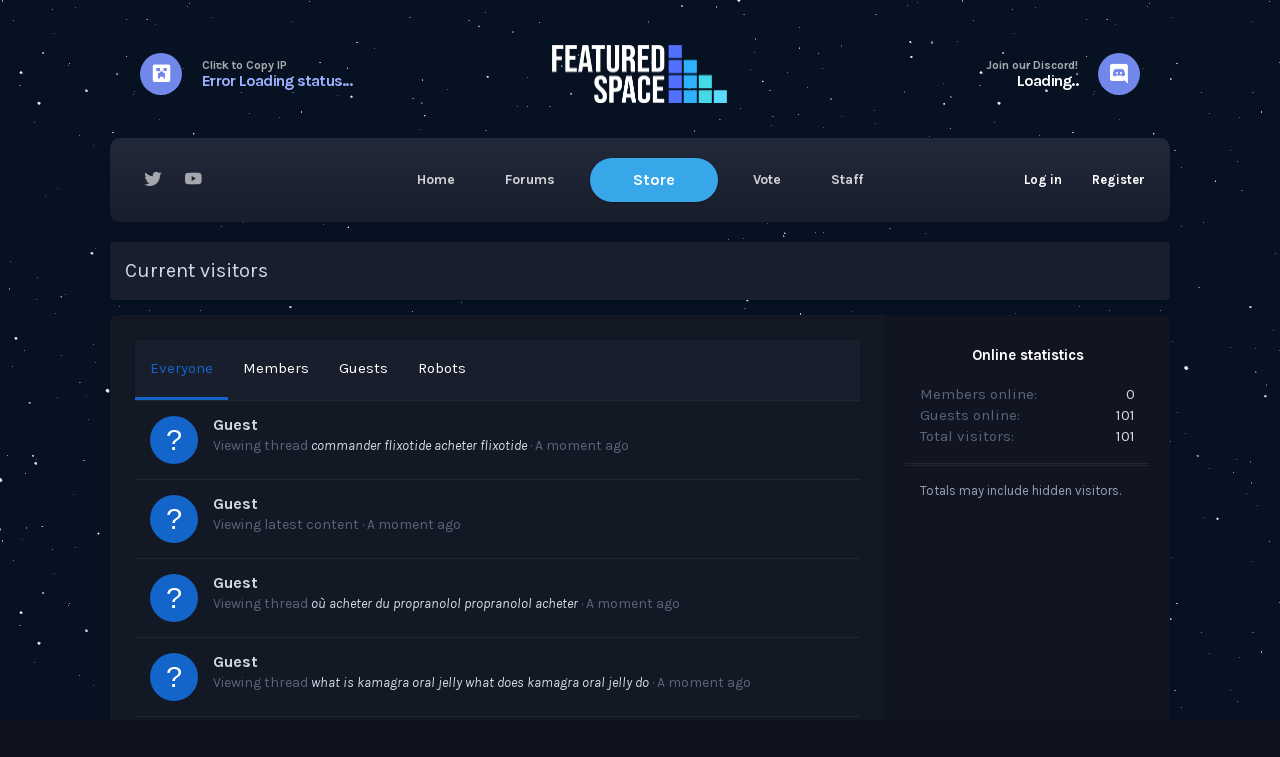

--- FILE ---
content_type: text/html; charset=utf-8
request_url: https://featuredspace.com/online/
body_size: 9890
content:
<!DOCTYPE html>
<html id="XF" lang="en-US" dir="LTR"
	data-app="public"
	data-template="online_list"
	data-container-key=""
	data-content-key=""
	data-logged-in="false"
	data-cookie-prefix="xf_"
	class="has-no-js template-online_list"
	 data-run-jobs="">
<head>
	<meta charset="utf-8" />
	<meta http-equiv="X-UA-Compatible" content="IE=Edge" />
	<meta name="viewport" content="width=device-width, initial-scale=1">
	
	
	
	<title>Current visitors | FeaturedSpace Networks</title>
	<link href="https://fonts.googleapis.com/css2?family=Karla:ital,wght@0,400;0,700;1,400;1,700&display=swap" rel="stylesheet">

	

<link href="https://cdn.materialdesignicons.com/4.7.95/css/materialdesignicons.min.css" rel="stylesheet">
<link href="https://fonts.googleapis.com/css?family=Montserrat:300,400,500,600,700,800&display=swap" rel="stylesheet">
	
		<meta name="robots" content="noindex" />
	
		<link rel="next" href="/online/?page=2" />
	
	
		
	
	
	<meta property="og:site_name" content="FeaturedSpace Networks" />


	
	
		
	
	
	<meta property="og:type" content="website" />


	
	
		
	
	
	
		<meta property="og:title" content="Current visitors" />
		<meta property="twitter:title" content="Current visitors" />
	


	
	
	
		
	
	
	<meta property="og:url" content="https://featuredspace.com/online/" />


	
	
	
		<meta name="theme-color" content="rgb(19, 101, 202)" />
	
	
	

	


	<link rel="preload" href="/styles/fonts/fa/fa-regular-400.woff2?_v=5.12.1" as="font" type="font/woff2" crossorigin="anonymous" />


	<link rel="preload" href="/styles/fonts/fa/fa-solid-900.woff2?_v=5.12.1" as="font" type="font/woff2" crossorigin="anonymous" />


<link rel="preload" href="/styles/fonts/fa/fa-brands-400.woff2?_v=5.12.1" as="font" type="font/woff2" crossorigin="anonymous" />

	<link rel="stylesheet" href="/css.php?css=public%3Anormalize.css%2Cpublic%3Acore.less%2Cpublic%3Aapp.less&amp;s=7&amp;l=1&amp;d=1622350184&amp;k=b1f6442e7a953c0a8d87d4ce84519e79f3be0be3" />

	<link rel="stylesheet" href="/css.php?css=public%3Acore_style.less%2Cpublic%3Atheme.less%2Cpublic%3Aextra.less&amp;s=7&amp;l=1&amp;d=1622350184&amp;k=fddb72a77d0f3651f5df5d67d42e0e666049082b" />

	
		<script src="/js/xf/preamble.min.js?_v=b04dcc01"></script>
	

	
	
	
	<script async src="https://www.googletagmanager.com/gtag/js?id=UA-170459945-1"></script>
	<script>
		window.dataLayer = window.dataLayer || [];
		function gtag(){dataLayer.push(arguments);}
		gtag('js', new Date());
		gtag('config', 'UA-170459945-1', {
			// 
			
			
		});
	</script>

</head>
<body data-template="online_list">
<div id="loadingBar"></div>

<div class="p-pageWrapper s-c" id="top">
<div class="header-block">
		<div class="p-body-inner">
			<li class="left" id="copy" data-clipboard-text="mc.featuredspace.com">
				<div class="i-b"><div class="h--i mdi mdi-minecraft"></div></div>
				<div class="t-b">
					<div class="ip-copied">IP Copied!</div>
					<small>Click to Copy IP</small>
					<div class="players">Loading...</div>
				</div>
			</li>
			<li class="logo">
				<a href="/">
					
						<img src="https://i.imgur.com/mLsvVBu.png">		
					
				</a>
			</li>
			<li class="right">
				<div class="i-b"><div class="h--i mdi mdi-discord"></div></div>
				<div class="t-b">
				<a href="https://discord.gg/hMjry4B" target="_blank">
					<small>Join our Discord!</small>					
					<div class="discord players">Loading..</div>
				</a>
				</div>
			</li>
		</div>
	</div>


	
	<nav class="p-nav">
		<div class="p-nav-inner">
			<a class="p-nav-menuTrigger" data-xf-click="off-canvas" data-menu=".js-headerOffCanvasMenu" role="button" tabindex="0">
				<i aria-hidden="true"></i>
				<span class="p-nav-menuText">Menu</span>
			</a>
			
			<div class="socialLinks">
				<a href="https://twitter.com/featuredspace"><span class="mdi mdi-twitter"></span></a>
				<a href="https://www.youtube.com/channel/UCGfr_fQ7F5m7yBOMvKbwHhQ"><span class="mdi mdi-youtube"></span></a>
			</div>
			
			<div class="p-nav-scroller hScroller" data-xf-init="h-scroller" data-auto-scroll=".p-navEl.is-selected">
				<div class="hScroller-scroll">
					<ul class="p-nav-list js-offCanvasNavSource">
					
							<li>
								<div>
									
	<div class="p-navEl Underline " >
		

			
	
	<a href="https://featuredspace.com/"
		class="p-navEl-link "
		
		data-xf-key="1"
		data-nav-id="home">Home</a>


			

		
		
	</div>

								</div>
							</li>
					
							<li>
								<div>
									
	<div class="p-navEl Underline " >
		

			
	
	<a href="/forums/"
		class="p-navEl-link "
		
		data-xf-key="2"
		data-nav-id="forums">Forums</a>


			

		
		
	</div>

								</div>
							</li>
					
							<li>
								<div>
									
	<div class="p-navEl Underline " >
		

			
	
	<a href="https://store.featuredspace.com"
		class="p-navEl-link store"
		
		data-xf-key="3"
		data-nav-id="storeLink">Store</a>


			

		
		
	</div>

								</div>
							</li>
					
							<li>
								<div>
									
	<div class="p-navEl Underline " >
		

			
	
	<a href="/vote/"
		class="p-navEl-link "
		
		data-xf-key="4"
		data-nav-id="vote">Vote</a>


			

		
		
	</div>

								</div>
							</li>
					
							<li>
								<div>
									
	<div class="p-navEl Underline " >
		

			
	
	<a href="/staff/"
		class="p-navEl-link "
		
		data-xf-key="5"
		data-nav-id="staff">Staff</a>


			

		
		
	</div>

								</div>
							</li>
					
					</ul>
				</div>
			</div>
			
			
				<div class="userLinks">
					<div class="p-nav-opposite">
				<div class="p-navgroup p-account p-navgroup--guest">
					
						<a href="/login/" class="p-navgroup-link p-navgroup-link--textual p-navgroup-link--logIn" rel="nofollow" data-xf-click="overlay">
							<span class="p-navgroup-linkText">Log in</span>
						</a>
						
							<a href="/register/" class="p-navgroup-link p-navgroup-link--textual p-navgroup-link--register" rel="nofollow" data-xf-click="overlay">
								<span class="p-navgroup-linkText">Register</span>
							</a>
						
					
				</div>
			</div>
				</div>
			
			
		</div>
	</nav>

	

<div class="offCanvasMenu offCanvasMenu--nav js-headerOffCanvasMenu" data-menu="menu" aria-hidden="true" data-ocm-builder="navigation">
	<div class="offCanvasMenu-backdrop" data-menu-close="true"></div>
	<div class="offCanvasMenu-content">
		<div class="offCanvasMenu-header">
			Menu
			<a class="offCanvasMenu-closer" data-menu-close="true" role="button" tabindex="0" aria-label="Close"></a>
		</div>
		
			<div class="p-offCanvasRegisterLink">
				<div class="offCanvasMenu-linkHolder">
					<a href="/login/" class="offCanvasMenu-link" rel="nofollow" data-xf-click="overlay" data-menu-close="true">
						Log in
					</a>
				</div>
				<hr class="offCanvasMenu-separator" />
				
					<div class="offCanvasMenu-linkHolder">
						<a href="/register/" class="offCanvasMenu-link" rel="nofollow" data-xf-click="overlay" data-menu-close="true">
							Register
						</a>
					</div>
					<hr class="offCanvasMenu-separator" />
				
			</div>
		
		<div class="js-offCanvasNavTarget"></div>
	</div>
</div>

<div class="p-body">
	<div class="p-body-inner">
		<div class="content">
		<!--XF:EXTRA_OUTPUT-->

		

		
		
	<noscript><div class="blockMessage blockMessage--important blockMessage--iconic u-noJsOnly">JavaScript is disabled. For a better experience, please enable JavaScript in your browser before proceeding.</div></noscript>

		
	<!--[if lt IE 9]><div class="blockMessage blockMessage&#45;&#45;important blockMessage&#45;&#45;iconic">You are using an out of date browser. It  may not display this or other websites correctly.<br />You should upgrade or use an <a href="https://www.google.com/chrome/browser/" target="_blank">alternative browser</a>.</div><![endif]-->


		<div class="content-wrapper">
		
		
	
		<div class="p-breadcrumbs-main  hide">
			<ul class="p-breadcrumbs">
				
					
					
						
	<li itemprop="itemListElement" itemscope itemtype="https://schema.org/ListItem">
		<a href="https://featuredspace.com/" itemprop="item">
			<span itemprop="name">Home</span>
		</a>
	</li>

					
					
					
				
			</ul>
		</div>
	

		
				
					<div class="p-body-header h-b">
					
						
							<div class="p-title ">
							
								
									<h1 class="p-title-value">Current visitors</h1>
								
								
							
							</div>
						
						
					
					</div>
				
		<div class="p-body-main p-body-main--withSidebar ">
			
			<div class="p-body-content">
				
				<div class="p-body-pageContent">



<div class="block">
	<div class="block-container">
		<h2 class="block-tabHeader tabs hScroller" data-xf-init="h-scroller">
			<span class="hScroller-scroll">
				
				<a href="/online/" class="tabs-tab is-active">Everyone</a>
				<a href="/online/?type=member" class="tabs-tab ">Members</a>
				<a href="/online/?type=guest" class="tabs-tab ">Guests</a>
				<a href="/online/?type=robot" class="tabs-tab ">Robots</a>
				
			</span>
		</h2>
		
			<ol class="block-body">
				
					<li class="block-row block-row--separated">
						<div class="contentRow">
							<div class="contentRow-figure">
								<span class="avatar avatar--s avatar--default avatar--default--text" data-user-id="0">
			<span class="avatar-u0-s"></span> 
		</span>
							</div>
							<div class="contentRow-main">
								
								
									<h3 class="contentRow-header">Guest</h3>
								

								<div class="contentRow-minor">
									<ul class="listInline listInline--bullet">
										
											<li>
											
												Viewing thread <em><a href="/threads/commander-flixotide-acheter-flixotide.92264/">commander flixotide acheter flixotide</a></em>
											
											</li>
										

										<li><time  class="u-dt" dir="auto" datetime="2026-01-22T03:31:45-0500" data-time="1769070705" data-date-string="Jan 22, 2026" data-time-string="3:31 AM" title="Jan 22, 2026 at 3:31 AM">A moment ago</time></li>

										
									</ul>
								</div>
							</div>
						</div>
					</li>
				
					<li class="block-row block-row--separated">
						<div class="contentRow">
							<div class="contentRow-figure">
								<span class="avatar avatar--s avatar--default avatar--default--text" data-user-id="0">
			<span class="avatar-u0-s"></span> 
		</span>
							</div>
							<div class="contentRow-main">
								
								
									<h3 class="contentRow-header">Guest</h3>
								

								<div class="contentRow-minor">
									<ul class="listInline listInline--bullet">
										
											<li>
											
												Viewing latest content
											
											</li>
										

										<li><time  class="u-dt" dir="auto" datetime="2026-01-22T03:31:45-0500" data-time="1769070705" data-date-string="Jan 22, 2026" data-time-string="3:31 AM" title="Jan 22, 2026 at 3:31 AM">A moment ago</time></li>

										
									</ul>
								</div>
							</div>
						</div>
					</li>
				
					<li class="block-row block-row--separated">
						<div class="contentRow">
							<div class="contentRow-figure">
								<span class="avatar avatar--s avatar--default avatar--default--text" data-user-id="0">
			<span class="avatar-u0-s"></span> 
		</span>
							</div>
							<div class="contentRow-main">
								
								
									<h3 class="contentRow-header">Guest</h3>
								

								<div class="contentRow-minor">
									<ul class="listInline listInline--bullet">
										
											<li>
											
												Viewing thread <em><a href="/threads/o%C3%B9-acheter-du-propranolol-propranolol-acheter.90228/">où acheter du propranolol propranolol acheter</a></em>
											
											</li>
										

										<li><time  class="u-dt" dir="auto" datetime="2026-01-22T03:31:42-0500" data-time="1769070702" data-date-string="Jan 22, 2026" data-time-string="3:31 AM" title="Jan 22, 2026 at 3:31 AM">A moment ago</time></li>

										
									</ul>
								</div>
							</div>
						</div>
					</li>
				
					<li class="block-row block-row--separated">
						<div class="contentRow">
							<div class="contentRow-figure">
								<span class="avatar avatar--s avatar--default avatar--default--text" data-user-id="0">
			<span class="avatar-u0-s"></span> 
		</span>
							</div>
							<div class="contentRow-main">
								
								
									<h3 class="contentRow-header">Guest</h3>
								

								<div class="contentRow-minor">
									<ul class="listInline listInline--bullet">
										
											<li>
											
												Viewing thread <em><a href="/threads/what-is-kamagra-oral-jelly-what-does-kamagra-oral-jelly-do.72692/">what is kamagra oral jelly what does kamagra oral jelly do</a></em>
											
											</li>
										

										<li><time  class="u-dt" dir="auto" datetime="2026-01-22T03:31:32-0500" data-time="1769070692" data-date-string="Jan 22, 2026" data-time-string="3:31 AM" title="Jan 22, 2026 at 3:31 AM">A moment ago</time></li>

										
									</ul>
								</div>
							</div>
						</div>
					</li>
				
					<li class="block-row block-row--separated">
						<div class="contentRow">
							<div class="contentRow-figure">
								<span class="avatar avatar--s avatar--default avatar--default--text" data-user-id="0">
			<span class="avatar-u0-s"></span> 
		</span>
							</div>
							<div class="contentRow-main">
								
								
									<h3 class="contentRow-header">Guest</h3>
								

								<div class="contentRow-minor">
									<ul class="listInline listInline--bullet">
										
											<li>
											
												Viewing thread <em><a href="/threads/acquistare-accutane-comprare-accutane-online.87870/">acquistare accutane comprare accutane online</a></em>
											
											</li>
										

										<li><time  class="u-dt" dir="auto" datetime="2026-01-22T03:31:15-0500" data-time="1769070675" data-date-string="Jan 22, 2026" data-time-string="3:31 AM" title="Jan 22, 2026 at 3:31 AM">A moment ago</time></li>

										
									</ul>
								</div>
							</div>
						</div>
					</li>
				
					<li class="block-row block-row--separated">
						<div class="contentRow">
							<div class="contentRow-figure">
								<span class="avatar avatar--s avatar--default avatar--default--text" data-user-id="0">
			<span class="avatar-u0-s"></span> 
		</span>
							</div>
							<div class="contentRow-main">
								
								
									<h3 class="contentRow-header">Guest</h3>
								

								<div class="contentRow-minor">
									<ul class="listInline listInline--bullet">
										
											<li>
											
												Viewing thread <em><a href="/threads/albendazole-acheter-acheter-albendazole-en-ligne.8505/">albendazole acheter acheter albendazole en ligne</a></em>
											
											</li>
										

										<li><time  class="u-dt" dir="auto" datetime="2026-01-22T03:30:59-0500" data-time="1769070659" data-date-string="Jan 22, 2026" data-time-string="3:30 AM" title="Jan 22, 2026 at 3:30 AM">A moment ago</time></li>

										
									</ul>
								</div>
							</div>
						</div>
					</li>
				
					<li class="block-row block-row--separated">
						<div class="contentRow">
							<div class="contentRow-figure">
								<span class="avatar avatar--s avatar--default avatar--default--text" data-user-id="0">
			<span class="avatar-u0-s"></span> 
		</span>
							</div>
							<div class="contentRow-main">
								
								
									<h3 class="contentRow-header">Guest</h3>
								

								<div class="contentRow-minor">
									<ul class="listInline listInline--bullet">
										
											<li>
											
												Viewing thread <em><a href="/threads/premarin-cr%C3%A8me-prix-acheter-premarin.59347/">premarin crème prix acheter premarin</a></em>
											
											</li>
										

										<li><time  class="u-dt" dir="auto" datetime="2026-01-22T03:30:36-0500" data-time="1769070636" data-date-string="Jan 22, 2026" data-time-string="3:30 AM" title="Jan 22, 2026 at 3:30 AM">1 minute ago</time></li>

										
									</ul>
								</div>
							</div>
						</div>
					</li>
				
					<li class="block-row block-row--separated">
						<div class="contentRow">
							<div class="contentRow-figure">
								<span class="avatar avatar--s avatar--default avatar--default--text" data-user-id="0">
			<span class="avatar-u0-s"></span> 
		</span>
							</div>
							<div class="contentRow-main">
								
								
									<h3 class="contentRow-header">Guest</h3>
								

								<div class="contentRow-minor">
									<ul class="listInline listInline--bullet">
										
											<li>
											
												Viewing thread <em><a href="/threads/dove-comprare-orlistat-alli-orlistat-acquisto-online.65542/">dove comprare orlistat alli orlistat acquisto online</a></em>
											
											</li>
										

										<li><time  class="u-dt" dir="auto" datetime="2026-01-22T03:30:28-0500" data-time="1769070628" data-date-string="Jan 22, 2026" data-time-string="3:30 AM" title="Jan 22, 2026 at 3:30 AM">1 minute ago</time></li>

										
									</ul>
								</div>
							</div>
						</div>
					</li>
				
					<li class="block-row block-row--separated">
						<div class="contentRow">
							<div class="contentRow-figure">
								<span class="avatar avatar--s avatar--default avatar--default--text" data-user-id="0">
			<span class="avatar-u0-s"></span> 
		</span>
							</div>
							<div class="contentRow-main">
								
								
									<h3 class="contentRow-header">Guest</h3>
								

								<div class="contentRow-minor">
									<ul class="listInline listInline--bullet">
										
											<li>
											
												Viewing thread <em><a href="/threads/rogaine-achat-acheter-rogaine-pour-femme.85193/">rogaine achat acheter rogaine pour femme</a></em>
											
											</li>
										

										<li><time  class="u-dt" dir="auto" datetime="2026-01-22T03:30:24-0500" data-time="1769070624" data-date-string="Jan 22, 2026" data-time-string="3:30 AM" title="Jan 22, 2026 at 3:30 AM">1 minute ago</time></li>

										
									</ul>
								</div>
							</div>
						</div>
					</li>
				
					<li class="block-row block-row--separated">
						<div class="contentRow">
							<div class="contentRow-figure">
								<span class="avatar avatar--s avatar--default avatar--default--text" data-user-id="0">
			<span class="avatar-u0-s"></span> 
		</span>
							</div>
							<div class="contentRow-main">
								
								
									<h3 class="contentRow-header">Guest</h3>
								

								<div class="contentRow-minor">
									<ul class="listInline listInline--bullet">
										
											<li>
											
												Viewing thread <em><a href="/threads/come-acquistare-cialis-con-pagamento-alla-consegna-come-acquistare-il-cialis-in-farmacia.96211/">come acquistare cialis con pagamento alla consegna come acquistare il cialis in farmacia</a></em>
											
											</li>
										

										<li><time  class="u-dt" dir="auto" datetime="2026-01-22T03:30:21-0500" data-time="1769070621" data-date-string="Jan 22, 2026" data-time-string="3:30 AM" title="Jan 22, 2026 at 3:30 AM">1 minute ago</time></li>

										
									</ul>
								</div>
							</div>
						</div>
					</li>
				
					<li class="block-row block-row--separated">
						<div class="contentRow">
							<div class="contentRow-figure">
								<span class="avatar avatar--s avatar--default avatar--default--text" data-user-id="0">
			<span class="avatar-u0-s"></span> 
		</span>
							</div>
							<div class="contentRow-main">
								
								
									<h3 class="contentRow-header">Guest</h3>
								

								<div class="contentRow-minor">
									<ul class="listInline listInline--bullet">
										
											<li>
											
												Viewing latest content
											
											</li>
										

										<li><time  class="u-dt" dir="auto" datetime="2026-01-22T03:30:20-0500" data-time="1769070620" data-date-string="Jan 22, 2026" data-time-string="3:30 AM" title="Jan 22, 2026 at 3:30 AM">1 minute ago</time></li>

										
									</ul>
								</div>
							</div>
						</div>
					</li>
				
					<li class="block-row block-row--separated">
						<div class="contentRow">
							<div class="contentRow-figure">
								<span class="avatar avatar--s avatar--default avatar--default--text" data-user-id="0">
			<span class="avatar-u0-s"></span> 
		</span>
							</div>
							<div class="contentRow-main">
								
								
									<h3 class="contentRow-header">Guest</h3>
								

								<div class="contentRow-minor">
									<ul class="listInline listInline--bullet">
										
											<li>
											
												Viewing thread <em><a href="/threads/acheter-amlodipine.94512/">acheter amlodipine</a></em>
											
											</li>
										

										<li><time  class="u-dt" dir="auto" datetime="2026-01-22T03:30:03-0500" data-time="1769070603" data-date-string="Jan 22, 2026" data-time-string="3:30 AM" title="Jan 22, 2026 at 3:30 AM">1 minute ago</time></li>

										
									</ul>
								</div>
							</div>
						</div>
					</li>
				
					<li class="block-row block-row--separated">
						<div class="contentRow">
							<div class="contentRow-figure">
								<span class="avatar avatar--s avatar--default avatar--default--text" data-user-id="0">
			<span class="avatar-u0-s"></span> 
		</span>
							</div>
							<div class="contentRow-main">
								
								
									<h3 class="contentRow-header">Guest</h3>
								

								<div class="contentRow-minor">
									<ul class="listInline listInline--bullet">
										
											<li>
											
												Viewing thread <em><a href="/threads/finast%C3%A9ride-france-sans-ordonnance-acheter-finasteride-bailleul-1-mg-84-comprim%C3%A9s.16240/">finastéride france sans ordonnance acheter finasteride bailleul 1 mg, 84 comprimés</a></em>
											
											</li>
										

										<li><time  class="u-dt" dir="auto" datetime="2026-01-22T03:29:40-0500" data-time="1769070580" data-date-string="Jan 22, 2026" data-time-string="3:29 AM" title="Jan 22, 2026 at 3:29 AM">2 minutes ago</time></li>

										
									</ul>
								</div>
							</div>
						</div>
					</li>
				
					<li class="block-row block-row--separated">
						<div class="contentRow">
							<div class="contentRow-figure">
								<span class="avatar avatar--s avatar--default avatar--default--text" data-user-id="0">
			<span class="avatar-u0-s"></span> 
		</span>
							</div>
							<div class="contentRow-main">
								
								
									<h3 class="contentRow-header">Guest</h3>
								

								<div class="contentRow-minor">
									<ul class="listInline listInline--bullet">
										
											<li>
											
												Viewing thread <em><a href="/threads/commander-dapoxetine-dapoxetine-acheter.97415/">commander dapoxetine dapoxetine acheter</a></em>
											
											</li>
										

										<li><time  class="u-dt" dir="auto" datetime="2026-01-22T03:29:39-0500" data-time="1769070579" data-date-string="Jan 22, 2026" data-time-string="3:29 AM" title="Jan 22, 2026 at 3:29 AM">2 minutes ago</time></li>

										
									</ul>
								</div>
							</div>
						</div>
					</li>
				
					<li class="block-row block-row--separated">
						<div class="contentRow">
							<div class="contentRow-figure">
								<span class="avatar avatar--s avatar--default avatar--default--text" data-user-id="0">
			<span class="avatar-u0-s"></span> 
		</span>
							</div>
							<div class="contentRow-main">
								
								
									<h3 class="contentRow-header">Guest</h3>
								

								<div class="contentRow-minor">
									<ul class="listInline listInline--bullet">
										
											<li>
											
												Viewing thread <em><a href="/threads/promethazine-acheter-promethazine-achat.97357/">promethazine acheter promethazine achat</a></em>
											
											</li>
										

										<li><time  class="u-dt" dir="auto" datetime="2026-01-22T03:29:30-0500" data-time="1769070570" data-date-string="Jan 22, 2026" data-time-string="3:29 AM" title="Jan 22, 2026 at 3:29 AM">2 minutes ago</time></li>

										
									</ul>
								</div>
							</div>
						</div>
					</li>
				
					<li class="block-row block-row--separated">
						<div class="contentRow">
							<div class="contentRow-figure">
								<span class="avatar avatar--s avatar--default avatar--default--text" data-user-id="0">
			<span class="avatar-u0-s"></span> 
		</span>
							</div>
							<div class="contentRow-main">
								
								
									<h3 class="contentRow-header">Guest</h3>
								

								<div class="contentRow-minor">
									<ul class="listInline listInline--bullet">
										
											<li>
											
												Viewing unknown page
											
											</li>
										

										<li><time  class="u-dt" dir="auto" datetime="2026-01-22T03:29:25-0500" data-time="1769070565" data-date-string="Jan 22, 2026" data-time-string="3:29 AM" title="Jan 22, 2026 at 3:29 AM">2 minutes ago</time></li>

										
									</ul>
								</div>
							</div>
						</div>
					</li>
				
					<li class="block-row block-row--separated">
						<div class="contentRow">
							<div class="contentRow-figure">
								<span class="avatar avatar--s avatar--default avatar--default--text" data-user-id="0">
			<span class="avatar-u0-s"></span> 
		</span>
							</div>
							<div class="contentRow-main">
								
								
									<h3 class="contentRow-header">Guest</h3>
								

								<div class="contentRow-minor">
									<ul class="listInline listInline--bullet">
										
											<li>
											
												Viewing thread <em><a href="/threads/acquisto-xenical-comprare-xenical.92335/">acquisto xenical comprare xenical</a></em>
											
											</li>
										

										<li><time  class="u-dt" dir="auto" datetime="2026-01-22T03:29:12-0500" data-time="1769070552" data-date-string="Jan 22, 2026" data-time-string="3:29 AM" title="Jan 22, 2026 at 3:29 AM">2 minutes ago</time></li>

										
									</ul>
								</div>
							</div>
						</div>
					</li>
				
					<li class="block-row block-row--separated">
						<div class="contentRow">
							<div class="contentRow-figure">
								<span class="avatar avatar--s avatar--default avatar--default--text" data-user-id="0">
			<span class="avatar-u0-s"></span> 
		</span>
							</div>
							<div class="contentRow-main">
								
								
									<h3 class="contentRow-header">Guest</h3>
								

								<div class="contentRow-minor">
									<ul class="listInline listInline--bullet">
										
											<li>
											
												Viewing thread <em><a href="/threads/enalapril-prix-enalapril-20-mg-prix.77090/">enalapril prix enalapril 20 mg prix</a></em>
											
											</li>
										

										<li><time  class="u-dt" dir="auto" datetime="2026-01-22T03:29:01-0500" data-time="1769070541" data-date-string="Jan 22, 2026" data-time-string="3:29 AM" title="Jan 22, 2026 at 3:29 AM">2 minutes ago</time></li>

										
									</ul>
								</div>
							</div>
						</div>
					</li>
				
					<li class="block-row block-row--separated">
						<div class="contentRow">
							<div class="contentRow-figure">
								<span class="avatar avatar--s avatar--default avatar--default--text" data-user-id="0">
			<span class="avatar-u0-s"></span> 
		</span>
							</div>
							<div class="contentRow-main">
								
								
									<h3 class="contentRow-header">Guest</h3>
								

								<div class="contentRow-minor">
									<ul class="listInline listInline--bullet">
										
											<li>
											
												Viewing thread <em><a href="/threads/antabuse-acquisto-on-line-dove-comprare-antabuse.97291/">antabuse acquisto on line dove comprare antabuse</a></em>
											
											</li>
										

										<li><time  class="u-dt" dir="auto" datetime="2026-01-22T03:28:59-0500" data-time="1769070539" data-date-string="Jan 22, 2026" data-time-string="3:28 AM" title="Jan 22, 2026 at 3:28 AM">2 minutes ago</time></li>

										
									</ul>
								</div>
							</div>
						</div>
					</li>
				
					<li class="block-row block-row--separated">
						<div class="contentRow">
							<div class="contentRow-figure">
								<span class="avatar avatar--s avatar--default avatar--default--text" data-user-id="0">
			<span class="avatar-u0-s"></span> 
		</span>
							</div>
							<div class="contentRow-main">
								
								
									<h3 class="contentRow-header">
										Robot: <a href="http://www.bing.com/bingbot.htm" target="_blank" rel="nofollow">Bing</a>
									</h3>
								

								<div class="contentRow-minor">
									<ul class="listInline listInline--bullet">
										
											<li>
											
												Viewing thread <em><a href="/threads/permethrin-cream-prix-maroc-ou-acheter-de-la-permethrine.60383/">permethrin cream prix maroc ou acheter de la permethrine</a></em>
											
											</li>
										

										<li><time  class="u-dt" dir="auto" datetime="2026-01-22T03:28:59-0500" data-time="1769070539" data-date-string="Jan 22, 2026" data-time-string="3:28 AM" title="Jan 22, 2026 at 3:28 AM">2 minutes ago</time></li>

										
									</ul>
								</div>
							</div>
						</div>
					</li>
				
			</ol>
		
	</div>

	<div class="block-outer block-outer--after"><nav class="pageNavWrapper pageNavWrapper--mixed ">



<div class="pageNav  pageNav--skipEnd">
	

	<ul class="pageNav-main">
		

	
		<li class="pageNav-page pageNav-page--current "><a href="/online/">1</a></li>
	


		

		
			

	
		<li class="pageNav-page pageNav-page--later"><a href="/online/?page=2">2</a></li>
	

		
			

	
		<li class="pageNav-page pageNav-page--later"><a href="/online/?page=3">3</a></li>
	

		

		
			
				<li class="pageNav-page pageNav-page--skip pageNav-page--skipEnd">
					<a data-xf-init="tooltip" title="Go to page"
						data-xf-click="menu"
						role="button" tabindex="0" aria-expanded="false" aria-haspopup="true">…</a>
					

	<div class="menu menu--pageJump" data-menu="menu" aria-hidden="true">
		<div class="menu-content">
			<h4 class="menu-header">Go to page</h4>
			<div class="menu-row" data-xf-init="page-jump" data-page-url="/online/?page=%25page%25">
				<div class="inputGroup inputGroup--numbers">
					<div class="inputGroup inputGroup--numbers inputNumber" data-xf-init="number-box"><input type="number" pattern="\d*" class="input input--number js-numberBoxTextInput input input--numberNarrow js-pageJumpPage" value="4"  min="1" max="6" step="1" required="required" data-menu-autofocus="true" /></div>
					<span class="inputGroup-text"><button type="button" class="js-pageJumpGo button"><span class="button-text">Go</span></button></span>
				</div>
			</div>
		</div>
	</div>

				</li>
			
		

		

	
		<li class="pageNav-page "><a href="/online/?page=6">6</a></li>
	

	</ul>

	
		<a href="/online/?page=2" class="pageNav-jump pageNav-jump--next">Next</a>
	
</div>

<div class="pageNavSimple">
	

	<a class="pageNavSimple-el pageNavSimple-el--current"
		data-xf-init="tooltip" title="Go to page"
		data-xf-click="menu" role="button" tabindex="0" aria-expanded="false" aria-haspopup="true">
		1 of 6
	</a>
	

	<div class="menu menu--pageJump" data-menu="menu" aria-hidden="true">
		<div class="menu-content">
			<h4 class="menu-header">Go to page</h4>
			<div class="menu-row" data-xf-init="page-jump" data-page-url="/online/?page=%25page%25">
				<div class="inputGroup inputGroup--numbers">
					<div class="inputGroup inputGroup--numbers inputNumber" data-xf-init="number-box"><input type="number" pattern="\d*" class="input input--number js-numberBoxTextInput input input--numberNarrow js-pageJumpPage" value="1"  min="1" max="6" step="1" required="required" data-menu-autofocus="true" /></div>
					<span class="inputGroup-text"><button type="button" class="js-pageJumpGo button"><span class="button-text">Go</span></button></span>
				</div>
			</div>
		</div>
	</div>


	
		<a href="/online/?page=2" class="pageNavSimple-el pageNavSimple-el--next">
			Next <i aria-hidden="true"></i>
		</a>
		<a href="/online/?page=6"
			class="pageNavSimple-el pageNavSimple-el--last"
			data-xf-init="tooltip" title="Last">
			<i aria-hidden="true"></i> <span class="u-srOnly">Last</span>
		</a>
	
</div>

</nav>



</div>
</div>

</div>
				
			</div>

			
				<div class="p-body-sidebar">
					
					
					
						<div class="block" data-widget-id="3" data-widget-key="online_list_online_statistics" data-widget-definition="online_statistics">
	<div class="block-container">
		<h3 class="block-minorHeader">Online statistics</h3>
		<div class="block-body block-row">
			<dl class="pairs pairs--justified">
				<dt>Members online</dt>
				<dd>0</dd>
			</dl>

			<dl class="pairs pairs--justified">
				<dt>Guests online</dt>
				<dd>101</dd>
			</dl>

			<dl class="pairs pairs--justified">
				<dt>Total visitors</dt>
				<dd>101</dd>
			</dl>
		</div>
		<div class="block-footer">
			Totals may include hidden visitors.
		</div>
	</div>
</div>
					
					
				</div>
			
		</div>

		
		
		</div>
	</div>
</div>
</div>
<div class="u-bottomFixer js-bottomFixTarget">
	
</div>


	<div class="u-scrollButtons js-scrollButtons" data-trigger-type="up">
		<a href="#top" class="button--scroll button" data-xf-click="scroll-to"><span class="button-text"><i class="fa fa-arrow-up"></i></span></a>
		
	</div>

<div class="foot-block inline">
        <div class="copyright row-container">
            <div class="p-body-inner container">
                <div class="pull-left">
                    <i class="fa fa-copyright" aria-hidden="true"></i> 2020 <strong>FeaturedSpace Networks</strong>
					<p>We are not affiliated with Mojang AB.</p>
                </div>
                <div class="pull-right">
                    <a href="https://benjdesign.com/?utm_source=FeaturedSpace Networks&utm_medium=referral"><span id="benj"><svg version="1.1" id="Layer_1" xmlns="http://www.w3.org/2000/svg" xmlns:xlink="http://www.w3.org/1999/xlink" x="0px" y="0px" viewBox="0 0 107.2 53.9" style="enable-background:new 0 0 107.2 53.9;" xml:space="preserve"><style type="text/css">.st0{fill:#231F20;}</style><g id="XMLID_2_"><path id="XMLID_7_" class="st0" d="M38.8,32.2c0.9-1.7,1.8-3.9,1.3-5.9c-0.5-1.7-2-2.6-3.7-2.9c0.8-0.4,1.6-0.9,2.4-1.4c2.8-1.8,5.4-3.8,7.9-6c2.3-2.1,5.1-4.6,5-7.9c-0.1-3.3-3-5.7-6.1-6.3c-3.4-0.8-7.2-0.3-10.6,0.2c-7.1,1.2-13.9,4-20.3,7.3c-3.2,1.6-6.4,3.4-9.2,5.7C3,16.9,0.2,20,0,23.3c-0.1,0.9,1.1,1.2,1.7,0.7c1-0.8,1.8-1.8,2.7-2.7c0.9-0.9,1.8-1.9,2.8-2.7c2.2-1.7,4.5-3.2,6.9-4.6c5.3-2.9,10.9-5.5,16.8-7.1c0.5-0.1,0.9-0.2,1.4-0.4c-0.5,0.9-1,1.8-1.3,2.6c-0.7,1.7-1.5,3.4-2.1,5.2c-1.3,3.6-2.5,7.2-3.5,10.8c0,0.2-0.1,0.3-0.1,0.5c-3.7,1.5-7.5,3.6-10.3,6.3c-0.9,0.9,0.2,2.1,1.3,1.6c2.2-1,4.3-2.1,6.5-3c0.4-0.2,0.9-0.4,1.3-0.5c-0.5,2-1,3.9-1.4,5.9c-0.4,1.8-0.8,3.7-1,5.5c-0.2,1.2-0.4,2.5-0.5,3.8c-0.5,0.4-1,0.7-1.5,1.1c-1.8,1.3-3.9,2.2-5.7,3.5c-0.6,0.4-0.2,1.3,0.5,1.1c2.5-0.6,5-1.8,7.3-3.1c0.2,0,0.3-0.1,0.4-0.2c1.1-0.7,2.2-1.3,3.3-2c3.5-2.3,6.8-5.1,9.6-8.3C36.4,35.7,37.8,34,38.8,32.2z M32.5,15.9c0.7-1.7,1.3-3.5,1.9-5.2c0.5-1.4,1.1-3.2,1.2-4.8c1.5-0.2,2.9-0.4,4.4-0.5c2.2-0.1,6.4-0.4,7.4,2.2c0.9,2.2-2.6,4.7-4,5.9c-2.1,1.9-4.3,3.7-6.7,5.3c-2.2,1.6-4.5,3-6.9,4.4C30.8,20.7,31.6,18.3,32.5,15.9z M25.1,42.1c-0.5,0.4-1,0.8-1.5,1.2c0.1-0.3,0.2-0.5,0.3-0.8c0.6-1.7,1.1-3.5,1.7-5.3c0.8-2.9,1.7-5.7,2.6-8.6c0.5-0.1,0.9-0.3,1.4-0.4c1.1-0.3,2.2-0.6,3.3-0.9c0.7-0.2,2.9-0.6,3.4,0.2c0.1,0.2-0.5,1.7-0.6,2.1c-0.4,1-1,2-1.6,2.8C31.6,36.1,28.4,39.3,25.1,42.1z"></path><path id="XMLID_4_" class="st0" d="M105.7,4.5c-0.2,0-0.4-0.1-0.6-0.1c0,0,0,0,0,0c0,0,0,0-0.1,0c-8-1-16-0.1-24,1.3c0.2-1.7,0.3-3.3,0.3-5c0-0.8-1.2-1-1.4-0.2c-0.5,1.9-1,3.8-1.5,5.6c-0.6,0.1-1.1,0.2-1.7,0.3c-4.7,0.9-9.5,2-14.3,2.1c-1.6,0-4.8,0.4-5.1-1.8c-0.2-1.9,1.7-3.6,2.9-4.8c0.3-0.3-0.1-0.8-0.5-0.6c-1.9,0.9-3.6,1.9-4.6,3.8c-0.8,1.7-0.7,3.8,0.6,5.2c1.7,1.9,4.8,2,7.1,2c2.8,0.1,5.6-0.4,8.4-0.8c1.9-0.3,3.9-0.7,5.8-1c-0.3,0.9-0.5,1.7-0.8,2.6c-1.3,4.3-2.9,8.5-4.3,12.8c-0.1,0.2-0.1,0.4-0.2,0.6c-0.1-0.5-0.1-1-0.3-1.5c-0.1-0.6-1-0.6-1.2,0c-0.2,0.6-0.3,1.3-0.5,1.9c-0.3,0.9-0.7,1.6-1.1,2.5c-0.5,0.9-0.9,2-1.7,2.7c-0.7,0.7-1.1,0.4-1.2-0.6c-0.1-1,0.3-2.2,0.5-3.1c1.2-4.2,3.4-8.1,4.2-12.5c0.2-1.1-0.5-2.4-1.8-2.3c-4.5,0.3-6.9,4.2-9.1,7.6c-0.2,0.4-0.5,0.7-0.7,1.1c0.6-1.9,1.2-3.8,1.7-5.6c0.6-2-2.5-3.4-3.5-1.5c-2.3,4.2-4.3,8.4-6.5,12.6c-0.5,1-3.7,7-5.5,5.9c1.7-1.8,3.1-3.9,4.3-6.1c1.2-2.3,3-5,3.2-7.6c0.3-3.2-3-5-5.7-3.6c-2.6,1.2-4.1,4.4-5.1,6.9c-1.1,2.6-1.7,5.7-1.4,8.6c0.1,1.1,0.4,2.3,1,3.3c-1,1-2.2,2-3.5,2.7c-0.5,0.3-0.1,1,0.4,0.8c1.4-0.6,2.7-1.4,3.9-2.3c0.6,0.6,1.2,1,2.1,1.3c2.4,0.7,4.7-0.9,6.2-2.7c0.6-0.7,1.2-1.4,1.7-2.2c-0.1,0.7-0.2,1.4-0.3,2.1c-0.1,0.9,0.8,1.7,1.6,1.8c1,0.1,1.7-0.4,2-1.3c1.6-3.7,3.9-7.3,6.1-10.7c1-1.6,2-3.2,3.2-4.7c0.3-0.3,0.5-0.6,0.8-0.9c-0.6,1.7-1.3,3.3-2,5c-1.1,2.7-2.5,6.3-1.7,9.3c0.9,3,4.4,4.1,6.6,1.7c0.1-0.2,0.3-0.3,0.4-0.5c-0.5,1.6-0.9,3.1-1.3,4.7c0,0,0-0.1-0.1-0.1c-2.3-4-6.8-3.1-10.3-1.6c-4.3,1.8-8.6,3.7-12.8,5.5c-1.6,0.7-3.6,1.6-5.4,0.9c-1.5-0.7-1.5-3.1-2-4.5c-0.4-0.9-1.4-1.1-2-0.3c-2.7,3.5-0.6,8.1,3.6,9.1c2.1,0.5,4.3,0,6.3-0.8c2.2-0.9,4.4-1.9,6.5-2.8c2.1-0.9,4.2-1.8,6.3-2.7c1.3-0.6,4-2.2,5.5-1.5c1.3,0.6,1.4,3.2,1.6,4.3c0.4,2.4,0.5,4.8,0.3,7.1c-0.1,1.1,1,2.1,2.1,2.1c1.3,0,2-1,2.2-2.1c1.1-8.7,3.8-17.1,6.3-25.5c1.6-5.3,3.2-10.8,4.2-16.3c3.1-0.5,6.1-1,9.2-1.4c-1.6,1.2-2.9,2.6-3.3,4.3c-0.2,0.8,0.6,1.9,1.5,1.5c1.4-0.5,2.5-1.5,3.8-2.2c1.3-0.8,2.8-1.6,4.3-2.1c2.9-1.2,6.1-1.6,9.2-1.4C107.5,8.9,108.1,4.8,105.7,4.5z M44.8,28c0.4-2.3,1.2-4.4,2.5-6.3c0.4-0.6,1.1-1.9,1.8-2.1c1-0.3,0.4,1.2,0.3,1.6c-0.6,2-1.4,4-2.3,5.9c-0.7,1.5-1.5,3-2.5,4.4C44.5,30.3,44.6,29,44.8,28z"></path><path id="XMLID_3_" class="st0" d="M77.3,32.4c-0.5,0-1,0.2-1.3,0.5c-0.3,0.3-0.6,0.8-0.6,1.3c0,0.5,0.2,1,0.5,1.3c0.4,0.3,0.8,0.5,1.3,0.6c0.5,0,1-0.2,1.3-0.5c0.3-0.3,0.6-0.8,0.6-1.3c0-0.5-0.2-1-0.5-1.3C78.3,32.7,77.8,32.4,77.3,32.4z"></path></g></svg></span></a>
                </div>
            </div>
        </div>
</div>

	<script src="/js/vendor/jquery/jquery-3.4.1.min.js?_v=b04dcc01"></script>
	<script src="/js/vendor/vendor-compiled.js?_v=b04dcc01"></script>
	<script src="/js/xf/core-compiled.js?_v=b04dcc01"></script>
	
	<script>
		jQuery.extend(true, XF.config, {
			// 
			userId: 0,
			enablePush: false,
			pushAppServerKey: '',
			url: {
				fullBase: 'https://featuredspace.com/',
				basePath: '/',
				css: '/css.php?css=__SENTINEL__&s=7&l=1&d=1622350184',
				keepAlive: '/login/keep-alive'
			},
			cookie: {
				path: '/',
				domain: '',
				prefix: 'xf_',
				secure: true
			},
			csrf: '1769070706,191175f6fecb94f962bfa174c977cb5c',
			js: {},
			css: {"public:core_style.less":true,"public:theme.less":true,"public:extra.less":true},
			time: {
				now: 1769070706,
				today: 1769058000,
				todayDow: 4,
				tomorrow: 1769144400,
				yesterday: 1768971600,
				week: 1768539600
			},
			borderSizeFeature: '3px',
			fontAwesomeWeight: 'r',
			enableRtnProtect: true,
			enableFormSubmitSticky: true,
			uploadMaxFilesize: 536870912,
			allowedVideoExtensions: ["m4v","mov","mp4","mp4v","mpeg","mpg","ogv","webm"],
			shortcodeToEmoji: true,
			visitorCounts: {
				conversations_unread: '0',
				alerts_unread: '0',
				total_unread: '0',
				title_count: true,
				icon_indicator: true
			},
			jsState: {},
			publicMetadataLogoUrl: '',
			publicPushBadgeUrl: 'https://featuredspace.com/styles/default/xenforo/bell.png'
		});

		jQuery.extend(XF.phrases, {
			// 
			date_x_at_time_y: "{date} at {time}",
			day_x_at_time_y:  "{day} at {time}",
			yesterday_at_x:   "Yesterday at {time}",
			x_minutes_ago:    "{minutes} minutes ago",
			one_minute_ago:   "1 minute ago",
			a_moment_ago:     "A moment ago",
			today_at_x:       "Today at {time}",
			in_a_moment:      "In a moment",
			in_a_minute:      "In a minute",
			in_x_minutes:     "In {minutes} minutes",
			later_today_at_x: "Later today at {time}",
			tomorrow_at_x:    "Tomorrow at {time}",

			day0: "Sunday",
			day1: "Monday",
			day2: "Tuesday",
			day3: "Wednesday",
			day4: "Thursday",
			day5: "Friday",
			day6: "Saturday",

			dayShort0: "Sun",
			dayShort1: "Mon",
			dayShort2: "Tue",
			dayShort3: "Wed",
			dayShort4: "Thu",
			dayShort5: "Fri",
			dayShort6: "Sat",

			month0: "January",
			month1: "February",
			month2: "March",
			month3: "April",
			month4: "May",
			month5: "June",
			month6: "July",
			month7: "August",
			month8: "September",
			month9: "October",
			month10: "November",
			month11: "December",

			active_user_changed_reload_page: "The active user has changed. Reload the page for the latest version.",
			server_did_not_respond_in_time_try_again: "The server did not respond in time. Please try again.",
			oops_we_ran_into_some_problems: "Oops! We ran into some problems.",
			oops_we_ran_into_some_problems_more_details_console: "Oops! We ran into some problems. Please try again later. More error details may be in the browser console.",
			file_too_large_to_upload: "The file is too large to be uploaded.",
			uploaded_file_is_too_large_for_server_to_process: "The uploaded file is too large for the server to process.",
			files_being_uploaded_are_you_sure: "Files are still being uploaded. Are you sure you want to submit this form?",
			attach: "Attach files",
			rich_text_box: "Rich text box",
			close: "Close",
			link_copied_to_clipboard: "Link copied to clipboard.",
			text_copied_to_clipboard: "Text copied to clipboard.",
			loading: "Loading…",

			processing: "Processing",
			'processing...': "Processing…",

			showing_x_of_y_items: "Showing {count} of {total} items",
			showing_all_items: "Showing all items",
			no_items_to_display: "No items to display",

			push_enable_notification_title: "Push notifications enabled successfully at FeaturedSpace Networks",
			push_enable_notification_body: "Thank you for enabling push notifications!"
		});
	</script>

	<form style="display:none" hidden="hidden">
		<input type="text" name="_xfClientLoadTime" value="" id="_xfClientLoadTime" title="_xfClientLoadTime" tabindex="-1" />
	</form>

	



<script>
 var server = 'mc.featuredspace.com';
 var serverPort = '25565';
 var discord = '567037161254289422';
</script>
	
<script src="/inc/js/script.js"></script>
</div>
</body>
</html>











--- FILE ---
content_type: text/css; charset=utf-8
request_url: https://featuredspace.com/css.php?css=public%3Acore_style.less%2Cpublic%3Atheme.less%2Cpublic%3Aextra.less&s=7&l=1&d=1622350184&k=fddb72a77d0f3651f5df5d67d42e0e666049082b
body_size: 7468
content:
@charset "UTF-8";

/********* public:core_style.less ********/
.offCanvasMenu--nav .offCanvasMenu-linkHolder{-webkit-transition:all .25s ease;transition:all .25s ease}.offCanvasMenu--nav .offCanvasMenu-linkHolder:hover{background:#171c29}.offCanvasMenu--nav .offCanvasMenu-header{background:#151a25}.offCanvasMenu-content{background:#191e2c !important}.offCanvasMenu-content a,.offCanvasMenu--nav .offCanvasMenu-header{color:#d6d8e6 !important}.offCanvasMenu--nav .offCanvasMenu-list>li,.offCanvasMenu--nav .offCanvasMenu-header,.offCanvasMenu--nav .offCanvasMenu-list{border-color:#202638 !important}.offCanvasMenu-closer{display:none}#topBar{box-shadow:inset 0px -2px 0px rgba(0,0,0,0.15);position:relative;background:#092f5f;color:white;z-index:5}.menu-header{font-weight:600;font-size:14px;padding:15px !important;font-weight:400}.block--vote-rewards .block-row span{float:right;background:#1365ca;font-size:10px;padding:2px 5px;color:white;font-weight:600;border-radius:4px}.message.message--simple{border-radius:0px !important;border-left:none !important;border-right:none !important;border-top:none !important}.block-tabHeader.block-tabHeader--memberTabs{border-bottom:1px solid #202638 !important}.players span{color:#3ee5fb}.header-block>.p-body-inner>li.left .i-b,.header-block>.p-body-inner>li.right .i-b{transition:all .2s ease-in-out}.header-block>.p-body-inner>li.left:hover .i-b,.header-block>.p-body-inner>li.right:hover .i-b{transform:scale(1.04)}.header-block>.p-body-inner>li.left:hover .i-b{margin-right:15px}.header-block>.p-body-inner>li.right:hover .i-b{margin-left:15px}.button.button--cta,a.button.button--cta{color:white !important}.p-navEl.is-selected{background-color:transparent !important}.header-block .bg{background:url("https://i.imgur.com/geSYkMD.jpg");filter:blur(3px);position:absolute;opacity:.25;background-position:bottom;background-size:cover;top:0;left:0;right:0;bottom:0}.p-navEl.is-selected.Circular .p-navEl-link,.p-navEl.is-selected.Square .p-navEl-link{background:#ffd079;border-radius:100px;padding-right:21px !important;padding-left:21px !important;background-image:url('https://i.imgur.com/sayVMAt.png') !important;box-shadow:0 1px 3px rgba(0,0,0,0.15) !important;line-height:32px;text-align:center;background-position:center !important}.p-navEl.is-selected.Circular .p-navEl-link:hover,.p-navEl.is-selected.Square .p-navEl-link:hover{background-color:#ffd78d}.button.button--cta:not(.button--splitTrigger):hover,a.button.button--cta:not(.button--splitTrigger):hover,.button.button--cta.button--splitTrigger>.button-text:hover,a.button.button--cta.button--splitTrigger>.button-text:hover,.button.button--cta.button--splitTrigger>.button-menu:hover,a.button.button--cta.button--splitTrigger>.button-menu:hover,.button.button--cta:not(.button--splitTrigger):focus,a.button.button--cta:not(.button--splitTrigger):focus,.button.button--cta.button--splitTrigger>.button-text:focus,a.button.button--cta.button--splitTrigger>.button-text:focus,.button.button--cta.button--splitTrigger>.button-menu:focus,a.button.button--cta.button--splitTrigger>.button-menu:focus,.button.button--cta:not(.button--splitTrigger):active,a.button.button--cta:not(.button--splitTrigger):active,.button.button--cta.button--splitTrigger>.button-text:active,a.button.button--cta.button--splitTrigger>.button-text:active,.button.button--cta.button--splitTrigger>.button-menu:active,a.button.button--cta.button--splitTrigger>.button-menu:active{background:#082b55}.p-navEl.is-selected.Square .p-navEl-link{border-radius:6px !important}.inputGroup.inputGroup--joined .inputGroup-text{padding:10px !important}.p-nav .p-navgroup>a{padding:0px 15px !important}.node--page .node-body,.node--link .node-body{display:flex;height:64px;align-items:center}.template-vote .p-body-header.h-b,.template-staff .p-body-header.h-b,.template-bans .p-body-header.h-b,.template-updates .p-body-header.h-b{display:none}.block-body>.node:last-child>.node-body{border:none !important}.p-body-main:not(.p-body-main--withSidebar) .block-container,.s-c .block-container{border:none !important}.vote-links>li>a,.template-staff .s-c .block-header,.template-vote .s-c .block-header,.s-c .p-breadcrumbs-main,.s-c .p-body-header,.s-c .p-body-main,.s-c .p-body-main--withSidebar .block-container{border:none !important;box-shadow:0 1px 3px rgba(0,0,0,0.18) !important}.header-block>.p-body-inner>li.left,.header-block>.p-body-inner>li.right{display:flex;cursor:pointer;text-align:left;align-items:center}.header-block>.p-body-inner>li.right{text-align:right;justify-content:flex-end}.header-block>.p-body-inner>li.right .i-b{order:5;margin-left:10px}.p-navgroup-link.badgeContainer{padding:0px 15px !important}.header-block>.p-body-inner>li.left .i-b{margin-right:10px}.p-nav .p-nav-menuTrigger{padding:0px 15px !important}.structItem{display:flex}.structItem-cell.structItem-cell--main{display:flex;flex-direction:column;flex:1;position:relative}.structItem-statuses{position:absolute;right:20px}.hide{display:none !important}.players{margin-top:-3px;font-weight:800;font-size:16px;letter-spacing:-.75px}.players span{font-weight:800}.header-block>.p-body-inner>li small,.ip-copied{font-size:10px !important}.h--i{font-size:34px}.memberOverviewBlock-list .contentRow-figure .avatar--xs{width:20px;height:20px}.memberOverviewBlock-list .contentRow-main{padding-left:10px !important}.memberOverviewBlock-list .contentRow-title{font-size:14px}.memberOverviewBlock-list .contentRow-extra.contentRow-extra--large{font-size:inherit !important}.template-staff .block-header,.template-vote .block-header{border:1px solid #202638 !important;border-radius:6px;font-size:16px}.vote-links{display:flex;list-style:none;padding:0px}.vote-links>li{display:flex;flex:1;text-align:center}.vote-links>li>a{padding:15px;background:#191e2c;border:1px solid #202638;width:100%;border-radius:6px}.vote-links>li:nth-child(2){margin:0px 15px}.memberOverviewBlock-list>li{border:1px solid #202638 !important;padding:15px;margin:10px 0px;border-radius:6px}.forum-minorHeader{margin:0px;padding:18px;margin-bottom:15px;background:#191e2c;border-radius:6px;border:1px solid #202638 !important}.memberOverviewBlocks>li .block-textHeader{margin-bottom:0px !important;font-size:14px}.memberOverviewBlock-seeMore{display:none !important}.p-body-sideNavContent .block-header,.p-body-sideNavContent .block-minorHeader{border:1px solid #202638 !important;border-radius:4px !important;background:#171c29;margin:0px !important}.p-body-header{background:#191e2c;padding:15px;border:1px solid #202638;margin-bottom:15px;border-radius:4px}.p-title{margin:0px !important;display:flex;align-items:center}.p-title-pageAction{margin:0px}.p-title-value{font-size:20px;flex:1;margin:0px;top:0;font-weight:500}.p-navgroup-link.badgeContainer .mdi.mdi-bell-outline{font-size:19px;position:relative;top:1px}.p-navgroup-link.badgeContainer .mdi.mdi-message-outline{font-size:17px;position:relative;top:2px}.flex .stretch a{font-weight:600}.block-header .block-desc{margin-top:-2px}.n--i{margin-right:10px;font-size:22px;height:19px;line-height:1;position:relative;top:-1px;color:#1365ca}.node-icon .mdi{font-size:31px !important;margin-top:-20px;margin-bottom:-20px;opacity:.15}.flex .stretch{flex:1}.block-header.flex{display:flex;align-items:center}.block-header .block-desc{color:#5c6379 !important;opacity:0.7}.block-header,.block-minorHeader{padding:20px 15px}.structItemContainer-group{margin-bottom:15px}.structItemContainer .structItemContainer-group:last-child{margin:0px}.structItemContainer-group .structItem{margin-bottom:15px}.structItemContainer-group .structItem:last-child{margin:0px !important}.foot-block .p-body-inner.container{align-items:center}.foot-block{margin-top:80px;font-size:13px;color:#5c6379;background:#0a0b13;border-top:1px solid #000}.p-breadcrumbs-main{padding:20px !important;background:#191e2c;border-radius:6px;border:1px solid #202638 !important;margin-bottom:15px}.p-nav-list .p-navEl-link,.p-nav-list .p-navEl-splitTrigger{padding:0px 15px !important}.block.js-quickReply .block-body,.block-body.block-message-wrapper{background:transparent !important}.p-body{display:flex;flex-grow:1;align-items:stretch;min-height:1px}.block-row{border-width:1px !important}html{min-height:100%}a{text-decoration:none !important}.button.button--scroll:hover,a.button.button--scroll:hover{background:#0c4284 !important}.p-navgroup-link,.button,.btn-block{transition:all .15s ease-in-out;-moz-transition:all .15s ease-in-out;-webkit-transition:all .15s ease-in-out}.btn-block:hover{background-color:#0f4e9b !important}.input.input--title{font-size:14px}.template-forum_list .p-body-header.h-b{display:none}.info-foot-active{padding-bottom:0px !important}.avatar.avatar--xs{font-size:inherit}.node-icon i:before{text-shadow:none !important;color:#d4d4d4 !important;opacity:1}.button.button--scroll,a.button.button--scroll{padding:15px 18px;background-color:#1365ca !important;border:none !important;color:white !important}.userBanner,.userBanner{padding:8px}.userBanner.userBanner--staff,.userBanner.userBanner--primary{background-color:#1365ca !important;border-color:transparent;color:white !important}.inlineModBar{background:#0e0f13;border:none !important;color:white !important;font-size:14px}.p-body{margin-top:15px}.p-navgroup-link.badgeContainer:after{box-shadow:0 1px 3px rgba(0,0,0,0.1) !important}#topBar .p-navgroup-link{color:#fff !important;padding:16px 0px !important;font-size:11px;margin-right:20px !important}#topBar .userLinks{display:flex}#topBar .staffLinks{float:left}#topBar .p-nav-inner{display:block}#topBar .userLinks .p-navgroup{background:transparent !important}#topBar .p-navgroup-link--user .avatar{width:18px;height:18px;font-size:12.6px;float:left;margin-right:5px}.menu-arrow{display:none !important}.menu{margin-top:0px !important}.p-nav{margin-bottom:0px;color:white}.p-navgroup{background:transparent}.p-navgroup-link{border:none !important}.p-nav-list .p-navEl:not(.is-selected):not(.is-menuOpen):hover,.p-nav-list .p-navEl:not(.is-selected):not(.is-menuOpen) .p-navEl-link:hover,.p-nav-list .p-navEl:not(.is-selected):not(.is-menuOpen) .p-navEl-splitTrigger:hover{background:transparent}.p-nav-list:before,.p-nav-list:after{display:none}.p-navSticky.is-sticky .p-nav{margin-bottom:0px !important}.p-navSticky--primary.is-sticky .p-nav-list .p-navEl.is-selected .p-navEl-splitTrigger:before{display:none}.p-navgroup-link:hover{background:transparent !important}.p-navgroup-link.is-menuOpen{background:rgba(0,0,0,0) !important;box-shadow:none !important}.p-nav-list .p-navEl.is-menuOpen{background:transparent !important;box-shadow:none !important}.foot-block .p-body-inner.container{flex-direction:row}.foot-block .p-body-inner.container>div{flex:1}.foot-block .copyright{padding:28px 0px}.foot-block .copyright i{margin-right:10px;opacity:0.95}.foot-block .copyright .pull-right{text-align:right}.st0{fill:#fffdfd !important}.foot-block .copyright strong{color:#fffdfd;font-weight:500}.foot-block .row-container h1{margin-top:0px;color:#fffdfd;margin-bottom:18px;font-size:13pt;font-weight:600}.footer-links li a{color:rgba(0,0,0,0.35)}.foot-block .p-body-inner.container>div.col .btn,.button,a.button{font-size:12px !important;border-radius:6px !important}.node-title{font-size:14px}.template-whats_new_posts .block-filterBar{display:none}.buttonGroup .button{margin-left:6px}.menu-linkRow{padding:10px 12px !important;transition:all .15s ease-in-out;-moz-transition:all .15s ease-in-out;-webkit-transition:all .15s ease-in-out}.menu-linkRow.is-selected,.menu-linkRow:hover,.menu-linkRow:focus{border-color:transparent !important;color:#1365ca !important;background:transparent !important}.foot-block .p-body-inner.container>div.col .btn{background:#1365ca !important;color:white;padding:10px 20px;display:inline-block;margin-top:15px}.footer-links{padding:0px;margin:19px 0px;margin-bottom:0px !important}.button{font-weight:600}.button.button--link,a.button.button--link{background:#191e2c;color:#d6d8e6 !important}.block-filterBar{border:none !important}.template-thread_view .p-body-header{display:flex;align-items:center}.template-thread_view .p-title{flex:1;margin-bottom:0px}.template-thread_view .p-description{margin:0px !important;font-size:13px}.template-thread_view .listInline li{display:block}.template-thread_view .listInline li:before{display:none}.template-thread_view .listInline li:last-child{font-size:11px;opacity:0.5}.p-body-main.p-body-main--withSideNav ul.p-breadcrumbs{margin:0px !important}.p-body-sideNavContent .block .block-minorHeader,.p-body-sideNavContent .block .block-header{margin-bottom:10px}.p-body-main.p-body-main--withSideNav .p-breadcrumbs-main{margin:0px;margin-bottom:15px;padding-left:0px !important;margin-top:0px !important;padding-top:0px !important}.blockLink{font-size:12px;border-bottom:1px solid #202638;background:transparent !important}.blockLink:last-child{border:none !important}.blockLink.is-selected{font-weight:normal !important;color:#1365ca !important;border:none !important;border-bottom:1px solid #202638 !important}.block-formSectionHeader{border:none !important;color:#fffdfd !important}.block-formSectionHeader .block-formSectionHeader-aligner{font-size:14px}.header-block{color:#fff;padding-right:0px;padding-left:0px;text-align:center}.header-block>.p-body-inner{padding:0px 15px}.header-block .logo{list-style:none;margin:0 auto}.header-block .logo img{max-width:175px;vertical-align:middle}.header-block .logo h1{margin:0px !important}.header-block .logo{margin:45px auto}.header-block{position:relative}.memberHeader-avatar{padding:20px}.template-member_view .p-breadcrumbs-main{display:none !important}.memberHeader-main{border-radius:0px !important}.header-block>.p-body-inner{position:relative;z-index:5}#vote .blockList.links>li a{text-align:center;display:block;width:100%}.u-hidden.u-hidden--transition button{display:block;width:100%}.p-body-inner{padding:0px !important}#loadingBar{height:2px;position:fixed;top:0;left:0;z-index:99999;right:0}.p-nav a{font-size:13px !important;font-weight:600 !important;line-height:84px}.p-navgroup-link.p-navgroup-link--user .avatar{vertical-align:middle;max-width:20px !important;margin-right:5px}.p-nav-list .p-navEl-splitTrigger{padding-left:0px !important}.block-row{border-bottom:1px solid #202638 !important}.block-row:last-child{border:none !important}.block-row.block-row--separated+.block-row{border-top:none !important}.p-body{margin-top:30px}.contentRow-minor.contentRow-minor--hideLinks{margin-top:-3px}.p-breadcrumbs>li{margin-right:12px !important;font-size:12px}.p-breadcrumbs a{font-weight:600 !important}.p-breadcrumbs>li:last-child>a{color:#1365ca !important}.swal2-popup .swal2-styled.swal2-confirm{border:none !important;box-shadow:none !important;background:#1365ca !important}.avatar.avatar--s.avatar--separated.structItem-secondaryIcon.avatar--default.avatar--default--dynamic{background:#1365ca !important}.avatar.avatar--default.avatar--default--dynamic,.avatar.avatar--default.avatar--default--text{background:#1365ca !important;color:white !important}.memberHeader-banners{margin-top:5px !important}.block-footer{margin-top:-3px}.p-nav .p-nav-menuTrigger i:after{vertical-align:middle}.p-navgroup-link.badgeContainer:after{position:relative;top:-1px;left:0px;background:#1365ca !important;margin-left:2px}.p-navgroup-link.badgeContainer:after{padding:2px 4px;font-size:10px;font-weight:600 !important}.block-row.block-row--separated{padding:15px !important}.p-navgroup-link.badgeContainer:after{background:rgba(255,255,255,0.25) !important;color:white}.contentRow-lesser a{font-weight:600;color:#1365ca !important}.menu-footer{padding:10px 15px !important}.button.button--primary,a.button.button--primary{border-color:transparent !important}.userLinks i{margin-right:4px;opacity:0.45}.button,a.button{padding:10px 15px}.formSubmitRow-controls>.button:first-child:last-child{min-width:150px}.p-body-sideNavContent>.block{box-shadow:none !important}.input{padding:8px 15px}.memberHeader-main{border-top-left-radius:6px !important;border-top-right-radius:6px !important}.template-member_view .block{margin-bottom:0px !important}.block-tabHeader{border-radius:0px !important}.p-nav-list .p-navEl-link{opacity:0.8}.p-nav-list .p-navEl.is-selected .p-navEl-link{opacity:1 !important}.p-nav-list .p-navEl-link:hover{opacity:1}.header-block .logo h1{color:white !important}.btn{transition:all .15s ease-in-out;-moz-transition:all .15s ease-in-out;-webkit-transition:all .15s ease-in-out}.btn:hover{opacity:0.7}.template-portal .p-breadcrumbs-main{display:none}.header-block>.p-body-inner{flex-direction:row;align-items:center}.header-block>.p-body-inner>li{list-style:none;flex:1}.header-block>.p-body-inner>li small{font-weight:600;display:block;opacity:0.65}.header-block>.p-body-inner>li.left,.header-block>.p-body-inner>li.right{font-size:15px}.p-body-main--withSidebar .p-body-content{flex:1}@media (min-width:768px){.p-nav-scroller.hScroller{margin-left:-15px}.p-nav .p-navgroup{margin-right:-15px}.structItem-iconContainer .structItem-secondaryIcon{right:-16px !important;bottom:-5px !important}.structItem-cell{padding:20px !important}.node-main{padding-left:25px !important}.p-body-sidebar{width:285px !important}.block{margin-bottom:20px}.p-staffBar-inner{padding:0px}.userLinks{margin-right:-20px}}@media (max-width:768px){#topBar .p-nav-inner{padding:0px 25px}.content-wrapper{padding:0px 20px !important}.block-container{margin:0px !important}.admin.p-navgroup-link{top:0px !important}.p-body-main.p-body-main--withSidebar{flex-direction:column}.p-body-sidebar{margin-top:15px !important}.node-extra{display:none !important}.header-block>.p-body-inner>li.left,.header-block>.p-body-inner>li.right{display:none !important}.userLinks{float:right}.has-js .p-nav-inner{display:block}.p-nav-smallLogo{display:none !important}.block-body.forum-view .fr-box.fr-top{box-shadow:none !important}.foot-block .row-container{display:none}.foot-block .copyright.row-container{display:block;text-align:center;background:transparent !important}.foot-block .p-body-inner.container>div{display:block;float:none !important}.foot-block .p-body-inner.container{display:block !important}.foot-block .copyright .pull-right{display:none !important}}.block--category .node+.node{border-top:none !important}.swal2-popup{padding-top:50px;padding-bottom:50px;width:25em}.players a{color:white !important}#copy{cursor:pointer}.count{font-weight:600}#vote .blockList li span{color:#1365ca !important}#staff .block-card{border-radius:6px !important}.header-block>.p-body-inner li i{font-size:12px;margin-right:8px;color:rgba(255,255,255,0.75)}.node-main{padding-left:20px !important}.p-staffBar{background:#1365ca !important;padding:15px 0px}.p-staffBar a{background:transparent !important}.menu-content{border-top:none !important}.admin.p-navgroup-link{padding-right:0px !important;position:relative;top:1px;font-size:11px !important;padding-left:10px !important}.foot-block .p-body-inner.container>div.col .btn{display:block;text-align:center}.swal2-popup .swal2-title{font-size:20pt !important;color:#000 !important;margin-top:8px}.swal2-popup #swal2-content{font-size:16px;margin-top:-5px}.category .packages-row table .name{font-weight:600}.swal2-popup .swal2-styled.swal2-confirm{border:none !important;font-size:14px !important;font-weight:600 !important;background:#5c77f0 !important;outline:none !important;box-shadow:none !important;margin-top:10px !important}.swal2-popup{padding:40px 30px !important;width:300px !important}.foot-block .p-body-inner.container>div.col .btn{font-weight:600 !important}.header-block li a{color:white !important}#benj{display:inline-block;width:32px;position:relative;top:5px}.block--messages .message,.block--messages .block-row{border-radius:6px !important}.overlay-title{background:#1365ca !important;margin-top:-1px;margin-left:-1px;margin-right:-1px;color:white !important;font-weight:600;font-size:12pt;padding:20px}.overlay-titleCloser{color:#fff}.contentRow-figure.contentRow-figure--text{background:#1365ca !important;color:white;line-height:38px;font-weight:600;font-size:14pt;position:relative;top:-1px;border-radius:6px !important}.block-filterBar{background-image:none !important}.blockMessage--iconic:before,.block-rowMessage--iconic:before{top:14px;left:15px;font-size:21px}.blockMessage--iconic,.block-rowMessage--iconic{padding-left:45px !important}.message-userArrow{display:none !important}.template-EWRporta_articles_index .p-body-header{display:none}.block.js-quickReply .message-cell.message-cell--user{display:none}.block.js-quickReply .message-cell.message-cell--main{padding:0px !important}.block-outer.block-outer--after{display:none !important}.buttonGroup>.buttonGroup-buttonWrapper>.button{margin-left:5px !important}.actionBar-action.actionBar-action--reply:before{margin-right:6px;opacity:0.4}.panel-body a{border-bottom:1px dashed #202638;text-decoration:none !important;font-weight:600 !important}.message-attribution{border-bottom-style:dashed !important;border-width:1px !important;padding-bottom:6px !important}.template-member_view .blockMessage{border:none !important;padding:30px;margin-bottom:0px !important}.p-navgroup-link.p-navgroup-link--user{padding:0px 10px !important}.template-member_view .message-attribution{border-bottom-width:1px !important;border-color:#c7c7c7 !important}.template-member_view .message--simple .message-cell.message-cell--user{flex:0 0 48px;border:none !important}.template-member_view .message-cell.message-cell--main{padding-left:34px}.template-member_view .block--messages .message:last-child{border-bottom:none !important}.template-member_view .u-hidden.u-hidden--transition.is-active{float:right}.block-tabHeader{padding:3px 5px}.p-nav{-webkit-transition:all .25s ease;transition:all .25s ease}.menu-row.menu-row--highlighted{background:transparent}.memberTooltip-actions .button{padding:8px;background:!important}.block--category .node-body{background:transparent !important;border-bottom:1px solid #202638 !important}.structItem{border:1px solid #202638 !important;background:#191e2c !important;margin-top:8px;border-radius:6px !important}.structItemContainer .structItem{margin-bottom:10px}.structItemContainer .structItem:first-child{margin-top:0px}.structItemContainer .structItem:last-child{margin-bottom:0px}.block-body.forum-view{border:none !important}.message-cell.message-cell--user{flex:0 0 165px;padding:20px}.tooltip--member .tooltip-content{background:#191e2c !important;border-radius:6px !important}.block-body.js-replyNewMessageContainer{border:none !important}.p-description{margin-top:-5px !important}.p-body-main.p-body-main--withSidebar{border:none !important}.block-body.forum-view{background:transparent !important;box-shadow:none !important;border:none !important}.p-breadcrumbs>li:last-child:after{display:none}.pageNav-page.pageNav-page--current{background:#191e2c !important;border-color:#202638 !important;color:#fffdfd !important}.template-member_view .block-row.block-row--separated{margin-bottom:15px;background:#191e2c;padding:20px !important}.block-outer-opposite{float:left;margin-right:6px}.block-filterBar{font-size:12px;color:#535353;border-radius:6px !important;padding:15px 10px;margin-bottom:5px}.memberTooltip-header{background:transparent !important}.structItem-title{font-size:14px}.p-body-main.p-body-main--withSidebar .block-minorHeader{text-align:center;border-bottom-left-radius:0px !important;border-bottom-right-radius:0px !important;background:#191e2c !important;border-bottom:1px solid #202638 !important}.p-body-main{border:1px solid #202638 !important;border-radius:6px;background:#191e2c;padding:20px}.template-forum_list .content-wrapper{padding:0px;background:transparent;box-shadow:none !important}.p-body-main.p-body-main--withSidebar{background:transparent;padding:0px !important;box-shadow:none;display:flex}.right-block .block-outer.block-group-button{padding:0px !important}.p-breadcrumbs{margin-bottom:0}.p-breadcrumbs-main{display:flex}.p-breadcrumbs-main ul{flex:1}.block-tabHeader .tabs-tab{background:transparent !important}.block-tabHeader{padding:0px !important}.message-cell.message-cell--user,.message-cell.message-cell--action{background:transparent !important}.template-EWRporta_articles_index .content-wrapper{padding:0px !important;background:transparent !important;box-shadow:none !important}.template-forum_list .p-breadcrumbs-main{display:none}.p-breadcrumbs>li a{color:#949494;font-weight:normal !important;-webkit-transition:all .25s ease;transition:all .25s ease}.lastPostAv{float:left;margin-right:10px !important;display:inline-block;margin:6px}.lastPostAv .avatar{width:25px;height:25px}.contentRow-minor.contentRow-minor--hideLinks.hide-title{display:none}.template-thread_view .p-body-header{margin-bottom:15px}.content-wrapper{position:relative}.block.news--article .message--simple .message-body{margin:0px}.block.news--article .message-cell{padding:20px}.template-member_view .breadcrumbs-main{display:none !important}.button.button--cta,a.button.button--cta{border-color:transparent !important}.ip-copied{font-weight:600;display:none;opacity:.65;color:#fff !important}.template-member_view .p-body-main{padding:0px !important}.button{font-size:12px !important}.p-nav-list>li{vertical-align:middle}

/********* public:theme.less ********/
.foot-block.inline{background:transparent !important;border:none !important;margin-top:-15px !important;margin-bottom:70px}.p-body{display:block !important;flex-grow:0 !important}.foot-block.inline .copyright{padding:0px !important}.foot-block.inline .p-body-inner.container p{margin:0px !important}.foot-block .copyright i{margin-right:3px;opacity:0.5 !important;position:relative;top:1px}.foot-block .p-body-inner.container>div.pull-left{font-size:15px;font-weight:600}.foot-block .p-body-inner.container>div.pull-left p{margin-top:4px !important;font-size:10px;display:block;opacity:0.65}.template-member_view .message-attribution{border-bottom:1px solid #22283a !important}.p-navgroup-link.badgeContainer .mdi{display:inline-block}.block-header .block-desc{display:none !important}div>a.p-navEl-link.store{background:#37a7ea !important;line-height:44px;color:white !important;opacity:1 !important;margin:0px 10px !important;border-radius:100px;min-width:128px;text-align:center;font-size:16px !important;box-shadow:0 1px 3px rgba(0,0,0,0.3) !important}.p-nav-list .p-navEl-link{padding:0px 25px !important}.p-nav-inner{position:relative}.userLinks{position:absolute;right:30px}.socialLinks{position:absolute;left:25px}.socialLinks>a:hover{opacity:1 !important}.socialLinks>a{padding:0px 8px;font-size:20px !important;opacity:0.6;transition:all .15s ease-in-out;-moz-transition:all .15s ease-in-out;-webkit-transition:all .15s ease-in-out}.p-nav-scroller.hScroller{margin:0 auto}.h--i{background:#7187ea;width:42px;height:42px;line-height:42px;text-align:center;border-radius:100px;font-size:21px !important;color:#fff}.header-block>.p-body-inner>li.left{padding-left:30px}.header-block>.p-body-inner>li.right{padding-right:30px}.players span{color:#9eb0ff !important}.header-block>.p-body-inner>li.left .i-b{margin-right:20px !important}.header-block>.p-body-inner>li.right .i-b{margin-left:20px !important}.p-body-main{background:#131825 !important}.header-block>.p-body-inner>li small,.ip-copied{font-size:12px !important}.p-body-pageContent>.block>.block-container{background:transparent !important}.p-pageWrapper{background:url(https://opengameart.org/sites/default/files/bg_space_seamless_1.png)}.date-block{background:transparent !important}.block-header{border-radius:5px !important;background-image:linear-gradient(#22293a, #191e2c) !important;border:none !important;box-shadow:0 1px 3px rgba(0,0,0,0.18) !important}.p-nav-inner{background-image:linear-gradient(#22293a, #191e2c) !important;background:#191e2c;padding:0px 30px;border-radius:10px;margin-bottom:20px;margin-top:-10px;box-shadow:0 1px 3px rgba(0,0,0,0.18) !important}.s-c .block--category .block-container{background:transparent !important;box-shadow:none !important}.p-body{margin-top:0px !important}.p-nav-list .p-navEl-link{font-size:14px !important}.p-navgroup-link.p-navgroup-link--user{font-size:14px !important}.p-body-main--withSidebar .p-body-content{background:#131825;padding:25px !important;border-top-left-radius:10px;border-bottom-left-radius:10px}.p-body-main.p-body-main--withSidebar .block-minorHeader{font-weight:600}.p-body-main{box-shadow:0px 0px 10px rgba(0,0,0,0.2) !important}.p-body-sidebar{background:#101521;padding:10px 20px !important;border-top-right-radius:10px;border-bottom-right-radius:10px}.p-body-main.p-body-main--withSidebar .block-minorHeader{background:transparent !important;border:none !important;padding-bottom:0px}.p-body-main.p-body-main--withSidebar .p-body-sidebar .block-container{background:transparent !important;box-shadow:none !important}.content-wrapper{margin-bottom:60px}@media only screen and (max-width:768px){.news--article .block-header .avatar{display:none !important}.news--article .block-header{display:block !important;margin-bottom:15px}.news--header>a{margin-bottom:0px !important;text-align:center;font-size:17PX;padding:7px 0px;font-weight:bold}.news--header{background:#272e40 !important;padding:15px}.date-block{display:none !important}.head-meta{display:none !important}nav.p-nav{margin:0px 20px}.p-nav-inner{padding:0px !important}.p-title{flex-direction:column}.p-body-sidebar{display:none !important}.p-title-pageAction{margin:20px 0px !important}.userLinks{top:0 !important;right:0 !important}.p-description{text-align:center}.vote-links{flex-direction:column}.vote-links>li{margin-bottom:15px !important;margin-left:0px !important;margin-right:0px !important}.vote-links>li:last-child>a{margin:0px !important}}

/********* public:extra.less ********/
